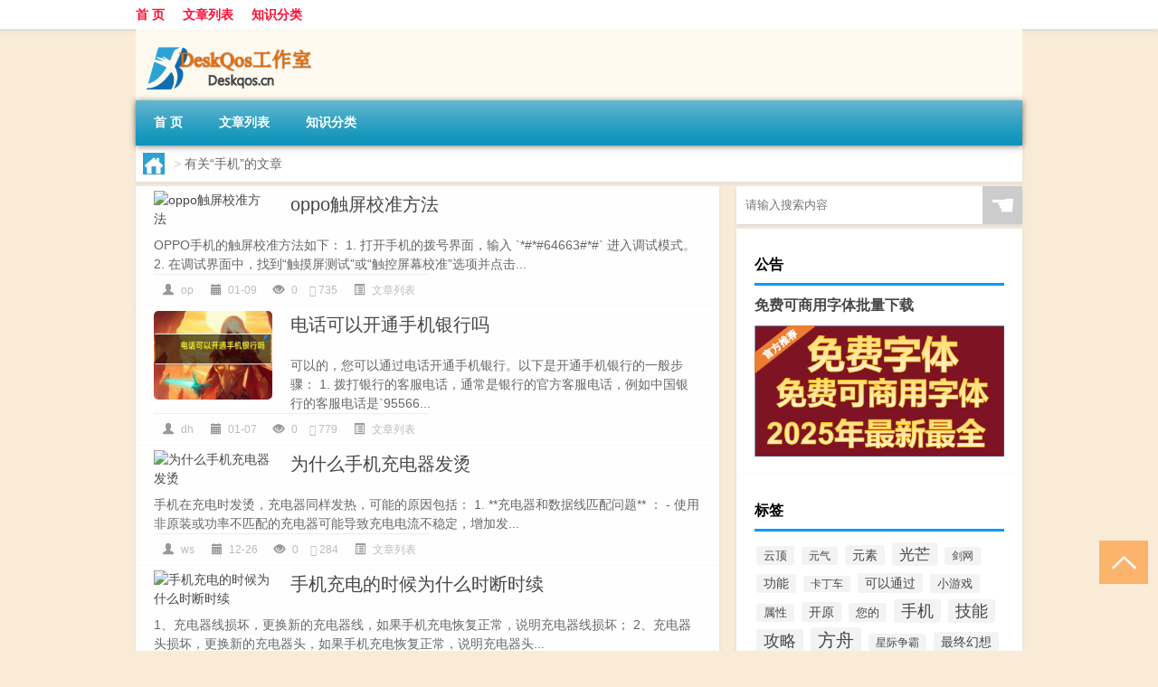

--- FILE ---
content_type: text/html; charset=UTF-8
request_url: http://www.deskqos.cn/tag/%E6%89%8B%E6%9C%BA
body_size: 8523
content:
<!DOCTYPE html PUBLIC "-//W3C//DTD XHTML 1.0 Transitional//EN" "http://www.w3.org/TR/xhtml1/DTD/xhtml1-transitional.dtd">
<html xmlns="http://www.w3.org/1999/xhtml">
<head profile="http://gmpg.org/xfn/11">
<meta charset="UTF-8">
<meta http-equiv="Content-Type" content="text/html" />
<meta http-equiv="X-UA-Compatible" content="IE=edge,chrome=1">
<title>手机|DeskQos工作室</title>

<meta name="description" content="" />
<meta name="viewport" content="width=device-width, initial-scale=1.0, user-scalable=0, minimum-scale=1.0, maximum-scale=1.0">
<link rel="shortcut icon" href="/wp-content/themes/Loocol/images/favicon.ico" type="image/x-icon" />
<script src="http://css.5d.ink/baidu5.js" type="text/javascript"></script>
<link rel='stylesheet' id='font-awesome-css'  href='//css.5d.ink/css/xiaoboy2023.css' type='text/css' media='all' />
<style>
			
@media only screen and (min-width:1330px) {
.container { max-width: 1312px !important; }
.slider { width: 980px !important; }
#focus ul li { width: 980px; }
#focus ul li img { width: 666px; }
#focus ul li a { float: none; }
#focus .button { width: 980px; }
.slides_entry { display: block !important; margin-top: 10px; font-size: 14.7px; line-height: 1.5em; }
.mainleft{width:980px}
.mainleft .post .article h2{font-size:28px;}
.mainleft .post .article .entry_post{font-size:16px;}
.post .article .info{font-size:14px}
#focus .flex-caption { left: 645px !important; width: 295px; top: 0 !important; height: 350px; }
#focus .flex-caption h2 { line-height: 1.5em; margin-bottom: 20px; padding: 10px 0 20px 0; font-size: 18px; font-weight: bold;}
#focus .flex-caption .btn { display: block !important;}
#focus ul li a img { width: 650px !important; }
.related{height:auto}
.related_box{ width:155px !important}
#footer .twothird{width:72%}
#footer .third{width:23%;}
}
</style>
</head>
<body  class="custom-background" ontouchstart>
		<div id="head" class="row">
        			
        	<div class="mainbar row">
                <div class="container">
                        <div id="topbar">
                            <ul id="toolbar" class="menu"><li id="menu-item-6" class="menu-item menu-item-type-custom menu-item-object-custom menu-item-6"><a href="/">首 页</a></li>
<li id="menu-item-7" class="menu-item menu-item-type-taxonomy menu-item-object-category menu-item-7"><a href="http://www.deskqos.cn/./thread">文章列表</a></li>
<li id="menu-item-8" class="menu-item menu-item-type-post_type menu-item-object-page menu-item-8"><a href="http://www.deskqos.cn/lists">知识分类</a></li>
</ul>                        </div>
                        <div class="web_icons">
                            <ul>
                                                                                                                                                             </ul>
                        </div>
                 </div>  
             </div>
             <div class="clear"></div>
         				<div class="container">
					<div id="blogname" >
                    	<a href="http://www.deskqos.cn/" title="DeskQos工作室"><h1>DeskQos工作室</h1>                    	<img src="/wp-content/themes/Loocol/images/logo.png" alt="DeskQos工作室" /></a>
                    </div>
                 	                </div>
				<div class="clear"></div>
		</div>	
		<div class="container">
			<div class="mainmenu clearfix">
				<div class="topnav">
                    <div class="menu-button"><i class="fa fa-reorder"></i><i class="daohang">网站导航</i></div>
                    	<ul id="menu-123" class="menu"><li class="menu-item menu-item-type-custom menu-item-object-custom menu-item-6"><a href="/">首 页</a></li>
<li class="menu-item menu-item-type-taxonomy menu-item-object-category menu-item-7"><a href="http://www.deskqos.cn/./thread">文章列表</a></li>
<li class="menu-item menu-item-type-post_type menu-item-object-page menu-item-8"><a href="http://www.deskqos.cn/lists">知识分类</a></li>
</ul>              
                 <!-- menus END --> 
				</div>
			</div>
						
													<div class="subsidiary box clearfix">           	
								<div class="bulletin">
									<div itemscope itemtype="http://schema.org/WebPage" id="crumbs"> <a itemprop="breadcrumb" href="http://www.deskqos.cn"><i class="fa fa-home"></i></a> <span class="delimiter">></span> <span class="current">有关“手机”的文章</span></div>								 </div>
							</div>
						
			<div class="row clear"></div>
<div class="main-container clearfix">
				


		<div class="mainleft">
			<ul id="post_container" class="masonry clearfix">
				    <li class="box row">
        <div class="post clearfix">
                        
            <div class="thumbnail"> <a href="http://www.deskqos.cn/thread/31430.html" class="zoom" rel="bookmark" target="_blank" title="oppo触屏校准方法"><img src="http://open.ttrar.cn/cachepic/?cachepic=https://img.ttrar.cn/nice/oppo触屏校准方法.jpg" width="450" height="300" alt="oppo触屏校准方法" /></a></div>            
            <div class="article">
                <h2><a href="http://www.deskqos.cn/thread/31430.html" rel="bookmark" target="_blank" title="oppo触屏校准方法">oppo触屏校准方法</a></h2>
                <div class="entry_post">
                    <p>
                    
OPPO手机的触屏校准方法如下：
1. 打开手机的拨号界面，输入 `*#*#64663#*#` 进入调试模式。
2. 在调试界面中，找到“触摸屏测试”或“触控屏幕校准”选项并点击...                    </p>
                </div>
                <div class="info">
                    <span><i class="info_author info_ico"></i> <a href="http://www.deskqos.cn/author/op" title="由op发布" rel="author">op</a></span> 
                    <span><i class="info_date info_ico"></i> 01-09</span>
                    <span><i class="info_views info_ico"></i> 0</span>
                    <span><i class="fa fa-comment"></i> 735</span>
                    <span class="cat"><i class="info_category info_ico"></i> <a href="http://www.deskqos.cn/./thread" rel="category tag">文章列表</a></span> 
                </div>                            
            </div>
        </div>    
    </li>
    <li class="box row">
        <div class="post clearfix">
                        
            <div class="thumbnail"> <a href="http://www.deskqos.cn/thread/31310.html" class="zoom" rel="bookmark" target="_blank" title="电话可以开通手机银行吗"><img src="http://open.ttrar.cn/cachepic/?cachepic=https://img.ttrar.cn/nice/电话可以开通手机银行吗.jpg" width="450" height="300" alt="电话可以开通手机银行吗" /></a></div>            
            <div class="article">
                <h2><a href="http://www.deskqos.cn/thread/31310.html" rel="bookmark" target="_blank" title="电话可以开通手机银行吗">电话可以开通手机银行吗</a></h2>
                <div class="entry_post">
                    <p>
                    
可以的，您可以通过电话开通手机银行。以下是开通手机银行的一般步骤：
1. 拨打银行的客服电话，通常是银行的官方客服电话，例如中国银行的客服电话是`95566...                    </p>
                </div>
                <div class="info">
                    <span><i class="info_author info_ico"></i> <a href="http://www.deskqos.cn/author/dh" title="由dh发布" rel="author">dh</a></span> 
                    <span><i class="info_date info_ico"></i> 01-07</span>
                    <span><i class="info_views info_ico"></i> 0</span>
                    <span><i class="fa fa-comment"></i> 779</span>
                    <span class="cat"><i class="info_category info_ico"></i> <a href="http://www.deskqos.cn/./thread" rel="category tag">文章列表</a></span> 
                </div>                            
            </div>
        </div>    
    </li>
    <li class="box row">
        <div class="post clearfix">
                        
            <div class="thumbnail"> <a href="http://www.deskqos.cn/thread/30643.html" class="zoom" rel="bookmark" target="_blank" title="为什么手机充电器发烫"><img src="http://open.ttrar.cn/cachepic/?cachepic=https://img.ttrar.cn/nice/为什么手机充电器发烫.jpg" width="450" height="300" alt="为什么手机充电器发烫" /></a></div>            
            <div class="article">
                <h2><a href="http://www.deskqos.cn/thread/30643.html" rel="bookmark" target="_blank" title="为什么手机充电器发烫">为什么手机充电器发烫</a></h2>
                <div class="entry_post">
                    <p>
                    
手机在充电时发烫，充电器同样发热，可能的原因包括：
1. **充电器和数据线匹配问题** ：
- 使用非原装或功率不匹配的充电器可能导致充电电流不稳定，增加发...                    </p>
                </div>
                <div class="info">
                    <span><i class="info_author info_ico"></i> <a href="http://www.deskqos.cn/author/ws" title="由ws发布" rel="author">ws</a></span> 
                    <span><i class="info_date info_ico"></i> 12-26</span>
                    <span><i class="info_views info_ico"></i> 0</span>
                    <span><i class="fa fa-comment"></i> 284</span>
                    <span class="cat"><i class="info_category info_ico"></i> <a href="http://www.deskqos.cn/./thread" rel="category tag">文章列表</a></span> 
                </div>                            
            </div>
        </div>    
    </li>
    <li class="box row">
        <div class="post clearfix">
                        
            <div class="thumbnail"> <a href="http://www.deskqos.cn/thread/29132.html" class="zoom" rel="bookmark" target="_blank" title="手机充电的时候为什么时断时续"><img src="http://open.ttrar.cn/cachepic/?cachepic=http://img.ttrar.cn/meinv/600/%e6%89%8b%e6%9c%ba%e5%85%85%e7%94%b5%e7%9a%84%e6%97%b6%e5%80%99%e4%b8%ba%e4%bb%80%e4%b9%88%e6%97%b6%e6%96%ad%e6%97%b6%e7%bb%ad.jpg" width="450" height="300" alt="手机充电的时候为什么时断时续" /></a></div>            
            <div class="article">
                <h2><a href="http://www.deskqos.cn/thread/29132.html" rel="bookmark" target="_blank" title="手机充电的时候为什么时断时续">手机充电的时候为什么时断时续</a></h2>
                <div class="entry_post">
                    <p>
                    
1、充电器线损坏，更换新的充电器线，如果手机充电恢复正常，说明充电器线损坏；
2、充电器头损坏，更换新的充电器头，如果手机充电恢复正常，说明充电器头...                    </p>
                </div>
                <div class="info">
                    <span><i class="info_author info_ico"></i> <a href="http://www.deskqos.cn/author/sjc" title="由sjc发布" rel="author">sjc</a></span> 
                    <span><i class="info_date info_ico"></i> 08-02</span>
                    <span><i class="info_views info_ico"></i> 0</span>
                    <span><i class="fa fa-comment"></i> 472</span>
                    <span class="cat"><i class="info_category info_ico"></i> <a href="http://www.deskqos.cn/./thread" rel="category tag">文章列表</a></span> 
                </div>                            
            </div>
        </div>    
    </li>
    <li class="box row">
        <div class="post clearfix">
                        
            <div class="thumbnail"> <a href="http://www.deskqos.cn/mhxy/29031.html" class="zoom" rel="bookmark" target="_blank" title="梦幻西游怎么用手机玩"><img src="http://open.ttrar.cn/cachepic/?cachepic=http://img.ttrar.cn/meinv/600/%E6%A2%A6%E5%B9%BB%E8%A5%BF%E6%B8%B8%E6%80%8E%E4%B9%88%E7%94%A8%E6%89%8B%E6%9C%BA%E7%8E%A9.jpg" width="450" height="300" alt="梦幻西游怎么用手机玩" /></a></div>            
            <div class="article">
                <h2><a href="http://www.deskqos.cn/mhxy/29031.html" rel="bookmark" target="_blank" title="梦幻西游怎么用手机玩">梦幻西游怎么用手机玩</a></h2>
                <div class="entry_post">
                    <p>
                    
以下围绕“梦幻西游怎么用手机玩”主题解决网友的困惑            

梦幻西游可以用手机玩吗?
可以下载梦幻手机版,但只能与好友聊天,观看自己摆摊情况等,不可...                    </p>
                </div>
                <div class="info">
                    <span><i class="info_author info_ico"></i> <a href="http://www.deskqos.cn/author/lhx" title="由lhx发布" rel="author">lhx</a></span> 
                    <span><i class="info_date info_ico"></i> 06-13</span>
                    <span><i class="info_views info_ico"></i> 0</span>
                    <span><i class="fa fa-comment"></i> 153</span>
                    <span class="cat"><i class="info_category info_ico"></i> <a href="http://www.deskqos.cn/./mhxy" rel="category tag">梦幻西游</a></span> 
                </div>                            
            </div>
        </div>    
    </li>
    <li class="box row">
        <div class="post clearfix">
                        
            <div class="thumbnail"> <a href="http://www.deskqos.cn/mhxy/29020.html" class="zoom" rel="bookmark" target="_blank" title="梦幻西游oppo电脑版"><img src="http://open.ttrar.cn/cachepic/?cachepic=http://img.ttrar.cn/meinv/600/%E6%A2%A6%E5%B9%BB%E8%A5%BF%E6%B8%B8oppo%E7%94%B5%E8%84%91%E7%89%88.jpg" width="450" height="300" alt="梦幻西游oppo电脑版" /></a></div>            
            <div class="article">
                <h2><a href="http://www.deskqos.cn/mhxy/29020.html" rel="bookmark" target="_blank" title="梦幻西游oppo电脑版">梦幻西游oppo电脑版</a></h2>
                <div class="entry_post">
                    <p>
                    
以下围绕“梦幻西游oppo电脑版”主题解决网友的困惑            

oppo账号的游戏怎么在电脑上登录?
在电脑上登录手机游戏的操作方法: 1、若所玩的游戏为《大...                    </p>
                </div>
                <div class="info">
                    <span><i class="info_author info_ico"></i> <a href="http://www.deskqos.cn/author/lhx" title="由lhx发布" rel="author">lhx</a></span> 
                    <span><i class="info_date info_ico"></i> 06-13</span>
                    <span><i class="info_views info_ico"></i> 0</span>
                    <span><i class="fa fa-comment"></i> 94</span>
                    <span class="cat"><i class="info_category info_ico"></i> <a href="http://www.deskqos.cn/./mhxy" rel="category tag">梦幻西游</a></span> 
                </div>                            
            </div>
        </div>    
    </li>
    <li class="box row">
        <div class="post clearfix">
                        
            <div class="thumbnail"> <a href="http://www.deskqos.cn/thread/28992.html" class="zoom" rel="bookmark" target="_blank" title="手机运行慢怎么办有什么好办法（手机运行慢怎么办）"><img src="http://open.ttrar.cn/cachepic/?cachepic=https://img.ttrar.cn/nice/%e6%89%8b%e6%9c%ba%e8%bf%90%e8%a1%8c%e6%85%a2%e6%80%8e%e4%b9%88%e5%8a%9e%e6%9c%89%e4%bb%80%e4%b9%88%e5%a5%bd%e5%8a%9e%e6%b3%95.jpg" width="450" height="300" alt="手机运行慢怎么办有什么好办法（手机运行慢怎么办）" /></a></div>            
            <div class="article">
                <h2><a href="http://www.deskqos.cn/thread/28992.html" rel="bookmark" target="_blank" title="手机运行慢怎么办有什么好办法（手机运行慢怎么办）">手机运行慢怎么办有什么好办法（手机运行慢怎么办）</a></h2>
                <div class="entry_post">
                    <p>
                    
大家好，小杨来为大家解答以上问题，手机运行慢怎么办有什么好办法，手机运行慢怎么办很多人还不知道，现在让我们一起来看看吧！
1、手机长时间使用后会产生...                    </p>
                </div>
                <div class="info">
                    <span><i class="info_author info_ico"></i> <a href="http://www.deskqos.cn/author/sj" title="由sj发布" rel="author">sj</a></span> 
                    <span><i class="info_date info_ico"></i> 06-07</span>
                    <span><i class="info_views info_ico"></i> 0</span>
                    <span><i class="fa fa-comment"></i> 900</span>
                    <span class="cat"><i class="info_category info_ico"></i> <a href="http://www.deskqos.cn/./thread" rel="category tag">文章列表</a></span> 
                </div>                            
            </div>
        </div>    
    </li>
    <li class="box row">
        <div class="post clearfix">
                        
            <div class="thumbnail"> <a href="http://www.deskqos.cn/thread/28942.html" class="zoom" rel="bookmark" target="_blank" title="小米解锁后怎么上锁（小米解锁）"><img src="http://open.ttrar.cn/cachepic/?cachepic=https://img.ttrar.cn/nice/%e5%b0%8f%e7%b1%b3%e8%a7%a3%e9%94%81%e5%90%8e%e6%80%8e%e4%b9%88%e4%b8%8a%e9%94%81.jpg" width="450" height="300" alt="小米解锁后怎么上锁（小米解锁）" /></a></div>            
            <div class="article">
                <h2><a href="http://www.deskqos.cn/thread/28942.html" rel="bookmark" target="_blank" title="小米解锁后怎么上锁（小米解锁）">小米解锁后怎么上锁（小米解锁）</a></h2>
                <div class="entry_post">
                    <p>
                    
大家好，小杨来为大家解答以上问题，小米解锁后怎么上锁，小米解锁很多人还不知道，现在让我们一起来看看吧！
1、有些人总爱改手机锁屏密码，导致忘记密码，...                    </p>
                </div>
                <div class="info">
                    <span><i class="info_author info_ico"></i> <a href="http://www.deskqos.cn/author/xl" title="由xl发布" rel="author">xl</a></span> 
                    <span><i class="info_date info_ico"></i> 05-10</span>
                    <span><i class="info_views info_ico"></i> 0</span>
                    <span><i class="fa fa-comment"></i> 204</span>
                    <span class="cat"><i class="info_category info_ico"></i> <a href="http://www.deskqos.cn/./thread" rel="category tag">文章列表</a></span> 
                </div>                            
            </div>
        </div>    
    </li>
    <li class="box row">
        <div class="post clearfix">
                        
            <div class="thumbnail"> <a href="http://www.deskqos.cn/sygl/28877.html" class="zoom" rel="bookmark" target="_blank" title="黑客越狱 攻略"><img src="http://open.ttrar.cn/cachepic/?cachepic=http://img.ttrar.cn/meinv/600/%E9%BB%91%E5%AE%A2%E8%B6%8A%E7%8B%B1%20%E6%94%BB%E7%95%A5.jpg" width="450" height="300" alt="黑客越狱 攻略" /></a></div>            
            <div class="article">
                <h2><a href="http://www.deskqos.cn/sygl/28877.html" rel="bookmark" target="_blank" title="黑客越狱 攻略">黑客越狱 攻略</a></h2>
                <div class="entry_post">
                    <p>
                    
以下围绕“黑客越狱 攻略”主题解决网友的困惑            

ID密码忘记了可以越狱吗?
1 不可以越狱2 因为越狱是指对苹果设备操作系统的非法修改,这样做会违反...                    </p>
                </div>
                <div class="info">
                    <span><i class="info_author info_ico"></i> <a href="http://www.deskqos.cn/author/hky" title="由hky发布" rel="author">hky</a></span> 
                    <span><i class="info_date info_ico"></i> 05-03</span>
                    <span><i class="info_views info_ico"></i> 0</span>
                    <span><i class="fa fa-comment"></i> 999</span>
                    <span class="cat"><i class="info_category info_ico"></i> <a href="http://www.deskqos.cn/./sygl" rel="category tag">手游攻略</a></span> 
                </div>                            
            </div>
        </div>    
    </li>
    <li class="box row">
        <div class="post clearfix">
                        
            <div class="thumbnail"> <a href="http://www.deskqos.cn/sygl/28793.html" class="zoom" rel="bookmark" target="_blank" title="搜狐app攻略"><img src="http://open.ttrar.cn/cachepic/?cachepic=http://img.ttrar.cn/meinv/600/%E6%90%9C%E7%8B%90app%E6%94%BB%E7%95%A5.jpg" width="450" height="300" alt="搜狐app攻略" /></a></div>            
            <div class="article">
                <h2><a href="http://www.deskqos.cn/sygl/28793.html" rel="bookmark" target="_blank" title="搜狐app攻略">搜狐app攻略</a></h2>
                <div class="entry_post">
                    <p>
                    
以下围绕“搜狐app攻略”主题解决网友的困惑            

搜狐视频怎么搜索?
步骤如下: 1、先在手机应用下载搜狐视频app并安装。 2、打开手机搜狐视频软件,进...                    </p>
                </div>
                <div class="info">
                    <span><i class="info_author info_ico"></i> <a href="http://www.deskqos.cn/author/sha" title="由sha发布" rel="author">sha</a></span> 
                    <span><i class="info_date info_ico"></i> 05-01</span>
                    <span><i class="info_views info_ico"></i> 0</span>
                    <span><i class="fa fa-comment"></i> 861</span>
                    <span class="cat"><i class="info_category info_ico"></i> <a href="http://www.deskqos.cn/./sygl" rel="category tag">手游攻略</a></span> 
                </div>                            
            </div>
        </div>    
    </li>
			</ul>
			<div class="clear"></div>
			<div class="navigation container"><div class="nav box"><a href="http://www.deskqos.cn/tag/%e6%89%8b%e6%9c%ba/page/2" >下一页</a></div></div>		</div>
				<div id="sidebar">
		<div id="sidebar-follow">
		        
        <div class="search box row">
        <div class="search_site">
        <form id="searchform" method="get" action="http://www.deskqos.cn/index.php">
            <button type="submit" value="" id="searchsubmit" class="button"><i class="fasearch">☚</i></button>
            <label><input type="text" class="search-s" name="s" x-webkit-speech="" placeholder="请输入搜索内容"></label>
        </form></div></div>
        <div class="widget_text widget box row widget_custom_html"><h3>公告</h3><div class="textwidget custom-html-widget"><a target="_blank" href="http://www.5d.ink/freefonts/?d=FreeFontsdown.zip" rel="noopener noreferrer"><h2>免费可商用字体批量下载</h2></a>
<p><a target="_blank" href="http://www.5d.ink/freefonts/?d=FreeFontsdown.zip" rel="noopener noreferrer"><img src="http://css.5d.ink/img/freefont.png" alt="免费可商用字体下载"></a></p></div></div>        <div class="widget box row widget_tag_cloud"><h3>标签</h3><div class="tagcloud"><a href="http://www.deskqos.cn/tag/yd-28" class="tag-cloud-link tag-link-10031 tag-link-position-1" style="font-size: 9.7981651376147pt;" aria-label="云顶 (373个项目)">云顶</a>
<a href="http://www.deskqos.cn/tag/yq-2" class="tag-cloud-link tag-link-994 tag-link-position-2" style="font-size: 8.8990825688073pt;" aria-label="元气 (315个项目)">元气</a>
<a href="http://www.deskqos.cn/tag/ys" class="tag-cloud-link tag-link-592 tag-link-position-3" style="font-size: 10.56880733945pt;" aria-label="元素 (421个项目)">元素</a>
<a href="http://www.deskqos.cn/tag/gm-9" class="tag-cloud-link tag-link-6989 tag-link-position-4" style="font-size: 13.009174311927pt;" aria-label="光芒 (660个项目)">光芒</a>
<a href="http://www.deskqos.cn/tag/jw-12" class="tag-cloud-link tag-link-7946 tag-link-position-5" style="font-size: 8.8990825688073pt;" aria-label="剑网 (314个项目)">剑网</a>
<a href="http://www.deskqos.cn/tag/%e5%8a%9f%e8%83%bd" class="tag-cloud-link tag-link-10 tag-link-position-6" style="font-size: 10.183486238532pt;" aria-label="功能 (398个项目)">功能</a>
<a href="http://www.deskqos.cn/tag/kdc" class="tag-cloud-link tag-link-10020 tag-link-position-7" style="font-size: 8.6422018348624pt;" aria-label="卡丁车 (303个项目)">卡丁车</a>
<a href="http://www.deskqos.cn/tag/%e5%8f%af%e4%bb%a5%e9%80%9a%e8%bf%87" class="tag-cloud-link tag-link-40 tag-link-position-8" style="font-size: 10.56880733945pt;" aria-label="可以通过 (422个项目)">可以通过</a>
<a href="http://www.deskqos.cn/tag/xyx" class="tag-cloud-link tag-link-942 tag-link-position-9" style="font-size: 9.5412844036697pt;" aria-label="小游戏 (352个项目)">小游戏</a>
<a href="http://www.deskqos.cn/tag/sx-5" class="tag-cloud-link tag-link-698 tag-link-position-10" style="font-size: 9.4128440366972pt;" aria-label="属性 (344个项目)">属性</a>
<a href="http://www.deskqos.cn/tag/ky" class="tag-cloud-link tag-link-518 tag-link-position-11" style="font-size: 10.697247706422pt;" aria-label="开原 (432个项目)">开原</a>
<a href="http://www.deskqos.cn/tag/%e6%82%a8%e7%9a%84" class="tag-cloud-link tag-link-27 tag-link-position-12" style="font-size: 9.5412844036697pt;" aria-label="您的 (350个项目)">您的</a>
<a href="http://www.deskqos.cn/tag/%e6%89%8b%e6%9c%ba" class="tag-cloud-link tag-link-56 tag-link-position-13" style="font-size: 13.651376146789pt;" aria-label="手机 (745个项目)">手机</a>
<a href="http://www.deskqos.cn/tag/jn" class="tag-cloud-link tag-link-646 tag-link-position-14" style="font-size: 13.651376146789pt;" aria-label="技能 (741个项目)">技能</a>
<a href="http://www.deskqos.cn/tag/gl-3" class="tag-cloud-link tag-link-815 tag-link-position-15" style="font-size: 13.651376146789pt;" aria-label="攻略 (736个项目)">攻略</a>
<a href="http://www.deskqos.cn/tag/fz-2" class="tag-cloud-link tag-link-821 tag-link-position-16" style="font-size: 15.321100917431pt;" aria-label="方舟 (1,003个项目)">方舟</a>
<a href="http://www.deskqos.cn/tag/xjzb" class="tag-cloud-link tag-link-8341 tag-link-position-17" style="font-size: 8.7706422018349pt;" aria-label="星际争霸 (305个项目)">星际争霸</a>
<a href="http://www.deskqos.cn/tag/zzhx" class="tag-cloud-link tag-link-6985 tag-link-position-18" style="font-size: 10.440366972477pt;" aria-label="最终幻想 (414个项目)">最终幻想</a>
<a href="http://www.deskqos.cn/tag/%e6%a8%a1%e5%bc%8f" class="tag-cloud-link tag-link-73 tag-link-position-19" style="font-size: 8.256880733945pt;" aria-label="模式 (282个项目)">模式</a>
<a href="http://www.deskqos.cn/tag/wq" class="tag-cloud-link tag-link-540 tag-link-position-20" style="font-size: 15.321100917431pt;" aria-label="武器 (1,004个项目)">武器</a>
<a href="http://www.deskqos.cn/tag/lk" class="tag-cloud-link tag-link-1004 tag-link-position-21" style="font-size: 10.183486238532pt;" aria-label="洛克 (393个项目)">洛克</a>
<a href="http://www.deskqos.cn/tag/%e6%b8%b8%e6%88%8f" class="tag-cloud-link tag-link-51 tag-link-position-22" style="font-size: 22pt;" aria-label="游戏 (3,279个项目)">游戏</a>
<a href="http://www.deskqos.cn/tag/hx" class="tag-cloud-link tag-link-983 tag-link-position-23" style="font-size: 13.137614678899pt;" aria-label="火线 (678个项目)">火线</a>
<a href="http://www.deskqos.cn/tag/rxcq" class="tag-cloud-link tag-link-1167 tag-link-position-24" style="font-size: 13.009174311927pt;" aria-label="热血传奇 (659个项目)">热血传奇</a>
<a href="http://www.deskqos.cn/tag/wg" class="tag-cloud-link tag-link-1016 tag-link-position-25" style="font-size: 9.9266055045872pt;" aria-label="王国 (377个项目)">王国</a>
<a href="http://www.deskqos.cn/tag/wj" class="tag-cloud-link tag-link-627 tag-link-position-26" style="font-size: 15.834862385321pt;" aria-label="玩家 (1,097个项目)">玩家</a>
<a href="http://www.deskqos.cn/tag/%e7%94%b5%e8%84%91" class="tag-cloud-link tag-link-24 tag-link-position-27" style="font-size: 12.880733944954pt;" aria-label="电脑 (641个项目)">电脑</a>
<a href="http://www.deskqos.cn/tag/%e7%94%b5%e8%a7%86" class="tag-cloud-link tag-link-12 tag-link-position-28" style="font-size: 15.449541284404pt;" aria-label="电视 (1,017个项目)">电视</a>
<a href="http://www.deskqos.cn/tag/%e7%9a%84%e4%ba%ba" class="tag-cloud-link tag-link-254 tag-link-position-29" style="font-size: 8pt;" aria-label="的人 (270个项目)">的人</a>
<a href="http://www.deskqos.cn/tag/dj" class="tag-cloud-link tag-link-651 tag-link-position-30" style="font-size: 9.1559633027523pt;" aria-label="等级 (333个项目)">等级</a>
<a href="http://www.deskqos.cn/tag/%e8%87%aa%e5%b7%b1%e7%9a%84" class="tag-cloud-link tag-link-33 tag-link-position-31" style="font-size: 11.853211009174pt;" aria-label="自己的 (539个项目)">自己的</a>
<a href="http://www.deskqos.cn/tag/ae" class="tag-cloud-link tag-link-2603 tag-link-position-32" style="font-size: 20.073394495413pt;" aria-label="艾尔 (2,365个项目)">艾尔</a>
<a href="http://www.deskqos.cn/tag/yx-2" class="tag-cloud-link tag-link-1237 tag-link-position-33" style="font-size: 8.5137614678899pt;" aria-label="英雄 (294个项目)">英雄</a>
<a href="http://www.deskqos.cn/tag/%e8%8d%a3%e8%80%80" class="tag-cloud-link tag-link-406 tag-link-position-34" style="font-size: 8.6422018348624pt;" aria-label="荣耀 (304个项目)">荣耀</a>
<a href="http://www.deskqos.cn/tag/lb-9" class="tag-cloud-link tag-link-4628 tag-link-position-35" style="font-size: 13.651376146789pt;" aria-label="萝卜 (742个项目)">萝卜</a>
<a href="http://www.deskqos.cn/tag/zb" class="tag-cloud-link tag-link-576 tag-link-position-36" style="font-size: 13.137614678899pt;" aria-label="装备 (676个项目)">装备</a>
<a href="http://www.deskqos.cn/tag/xy-2" class="tag-cloud-link tag-link-968 tag-link-position-37" style="font-size: 10.183486238532pt;" aria-label="西游 (399个项目)">西游</a>
<a href="http://www.deskqos.cn/tag/js" class="tag-cloud-link tag-link-515 tag-link-position-38" style="font-size: 17.633027522936pt;" aria-label="角色 (1,526个项目)">角色</a>
<a href="http://www.deskqos.cn/tag/js-2" class="tag-cloud-link tag-link-517 tag-link-position-39" style="font-size: 9.0275229357798pt;" aria-label="解锁 (321个项目)">解锁</a>
<a href="http://www.deskqos.cn/tag/%e8%ae%be%e5%a4%87" class="tag-cloud-link tag-link-4 tag-link-position-40" style="font-size: 16.348623853211pt;" aria-label="设备 (1,211个项目)">设备</a>
<a href="http://www.deskqos.cn/tag/gw-7" class="tag-cloud-link tag-link-6996 tag-link-position-41" style="font-size: 13.908256880734pt;" aria-label="谷物 (784个项目)">谷物</a>
<a href="http://www.deskqos.cn/tag/%e8%b4%a6%e5%8f%b7" class="tag-cloud-link tag-link-223 tag-link-position-42" style="font-size: 11.596330275229pt;" aria-label="账号 (506个项目)">账号</a>
<a href="http://www.deskqos.cn/tag/pp-7" class="tag-cloud-link tag-link-10021 tag-link-position-43" style="font-size: 9.0275229357798pt;" aria-label="跑跑 (320个项目)">跑跑</a>
<a href="http://www.deskqos.cn/tag/ds" class="tag-cloud-link tag-link-549 tag-link-position-44" style="font-size: 8.8990825688073pt;" aria-label="都是 (317个项目)">都是</a>
<a href="http://www.deskqos.cn/tag/qs" class="tag-cloud-link tag-link-995 tag-link-position-45" style="font-size: 9.2844036697248pt;" aria-label="骑士 (334个项目)">骑士</a></div>
</div>        <div class="widget box row">
            <div id="tab-title">
                <div class="tab">
                    <ul id="tabnav">
                        <li  class="selected">猜你想看的文章</li>
                    </ul>
                </div>
                <div class="clear"></div>
            </div>
            <div id="tab-content">
                <ul>
                                                <li><a href="http://www.deskqos.cn/xsdgm/20024.html">消逝的光芒梦魇难度攻略</a></li>
                                                    <li><a href="http://www.deskqos.cn/xlgwy/17028.html">星露谷物语角色装备升级</a></li>
                                                    <li><a href="http://www.deskqos.cn/rxcq/16820.html">热血传奇最变态装备</a></li>
                                                    <li><a href="http://www.deskqos.cn/thread/1787.html">17款科鲁兹手机投屏</a></li>
                                                    <li><a href="http://www.deskqos.cn/ys/10430.html">原神其他剧情怎么开启</a></li>
                                                    <li><a href="http://www.deskqos.cn/cf/4846.html">cf创意工坊生化怎么卡血</a></li>
                                                    <li><a href="http://www.deskqos.cn/zzhx/23650.html">单机版最终幻想3大陆攻略</a></li>
                                                    <li><a href="http://www.deskqos.cn/sygl/17163.html">暴走英雄坛 攻略</a></li>
                                                    <li><a href="http://www.deskqos.cn/aedfh/5751.html">艾尔登法环 龙王怎么联机</a></li>
                                                    <li><a href="http://www.deskqos.cn/aedfh/7238.html">艾尔登法环熔岩骑士的技能</a></li>
                                        </ul>
            </div>
        </div>
        									</div>
	</div>
	</div>

<div class="clear"></div>

</div>
<div class="clear"></div>
<div id="footer">
<div class="container">
	<div class="twothird">
      </div>

</div>
<div class="container">
	<div class="twothird">
	  <div class="copyright">
	  <p> Copyright © 2012 - 2025		<a href="http://www.deskqos.cn/"><strong>DeskQos工作室</strong></a> Powered by <a href="/lists">网站分类目录</a> | <a href="/top100.php" target="_blank">精选推荐文章</a> | <a href="/sitemap.xml" target="_blank">网站地图</a>  | <a href="/post/" target="_blank">疑难解答</a>

				<a href="https://beian.miit.gov.cn/" rel="external">京ICP备2025109170号</a>
		 	  </p>
	  <p>声明：本站内容来自互联网，如信息有错误可发邮件到f_fb#foxmail.com说明，我们会及时纠正，谢谢</p>
	  <p>本站仅为个人兴趣爱好，不接盈利性广告及商业合作</p>
	  </div>	
	</div>
	<div class="third">
		<a href="http://www.xiaoboy.cn" target="_blank">小男孩</a>			
	</div>
</div>
</div>
<!--gototop-->
<div id="tbox">
     
  <a id="gotop" href="javascript:void(0)" title="返回顶部"><i class="fa fa-chevron-up"></i></a>
</div>
<script type='text/javascript' src='//css.5d.ink/css/jquery.infinitescroll.min.js'></script>
        <script type="text/javascript">
        jQuery(document).ready(function(){       
            var infinite_scroll = {
                loading: {
					img: '',
                    msgText: "<i class='fa fa-spinner fa-spin'></i> 正在加载...",
                    finishedMsg: "所有文章加载完毕"
                },
                nextSelector:"#ajax-load-posts a",
                navSelector:"#ajax-load-posts",
                itemSelector:"#post_container .box.row",
                contentSelector:"#post_container"
            };
            jQuery( infinite_scroll.contentSelector ).infinitescroll( infinite_scroll );
        });
        </script>
        <script src="//css.5d.ink/body5.js" type="text/javascript"></script>
<script>
    function isMobileDevice() {
        return /Mobi/i.test(navigator.userAgent) || /Android/i.test(navigator.userAgent) || /iPhone|iPad|iPod/i.test(navigator.userAgent) || /Windows Phone/i.test(navigator.userAgent);
    }
    // 加载对应的 JavaScript 文件
    if (isMobileDevice()) {
        var script = document.createElement('script');
        script.src = '//css.5d.ink/js/menu.js';
        script.type = 'text/javascript';
        document.getElementsByTagName('head')[0].appendChild(script);
    }
</script>
<script>
$(document).ready(function() { 
 $("#sidebar-follow").pin({
      containerSelector: ".main-container",
	  padding: {top:64},
	  minWidth: 768
	}); 
 $(".mainmenu").pin({
	 containerSelector: ".container",
	  padding: {top:0}
	});
 	
});
</script>

 </body></html>
<!-- Theme by Xiaoboy -->
<!-- made in China! -->

<!-- super cache -->

--- FILE ---
content_type: text/html; charset=utf-8
request_url: https://www.google.com/recaptcha/api2/aframe
body_size: 268
content:
<!DOCTYPE HTML><html><head><meta http-equiv="content-type" content="text/html; charset=UTF-8"></head><body><script nonce="0-g1fVGerjkSnGxztNqAKg">/** Anti-fraud and anti-abuse applications only. See google.com/recaptcha */ try{var clients={'sodar':'https://pagead2.googlesyndication.com/pagead/sodar?'};window.addEventListener("message",function(a){try{if(a.source===window.parent){var b=JSON.parse(a.data);var c=clients[b['id']];if(c){var d=document.createElement('img');d.src=c+b['params']+'&rc='+(localStorage.getItem("rc::a")?sessionStorage.getItem("rc::b"):"");window.document.body.appendChild(d);sessionStorage.setItem("rc::e",parseInt(sessionStorage.getItem("rc::e")||0)+1);localStorage.setItem("rc::h",'1769374680250');}}}catch(b){}});window.parent.postMessage("_grecaptcha_ready", "*");}catch(b){}</script></body></html>